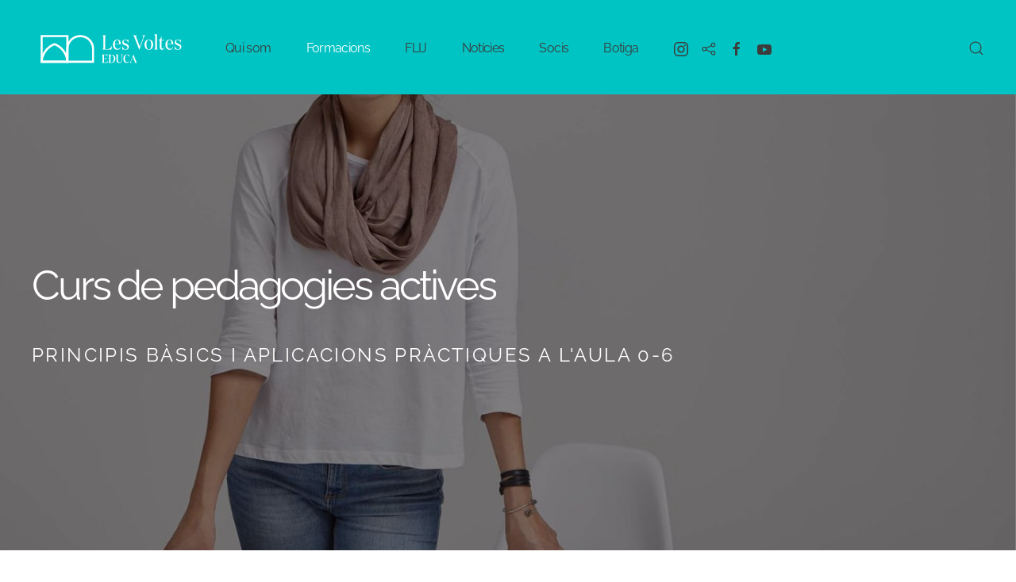

--- FILE ---
content_type: text/html; charset=utf-8
request_url: https://lesvolteseduca.cat/formacions/cursos/13-activitats/cursos/cursos-actius/46-curs-de-pedagogies-actives
body_size: 10675
content:
<!DOCTYPE html>
<html lang="ca-es" dir="ltr" vocab="https://schema.org/">
    <head>
        <meta http-equiv="X-UA-Compatible" content="IE=edge">
        <meta name="viewport" content="width=device-width, initial-scale=1">
        <link rel="shortcut icon" href="/images/fixes/favicon.png">
        <link rel="apple-touch-icon" href="/images/fixes/apple-touch-icon.png">
        <meta charset="utf-8" />
	<base href="https://lesvolteseduca.cat/formacions/cursos/13-activitats/cursos/cursos-actius/46-curs-de-pedagogies-actives" />
	<meta name="author" content="Les Voltes Educa" />
	<meta name="generator" content="Joomla! - Open Source Content Management" />
	<title>Curs de Pedagogies Actives - Les Voltes Educa</title>
	<link href="https://lesvolteseduca.cat/component/search/?Itemid=115&amp;catid=13&amp;id=46&amp;format=opensearch" rel="search" title="Cercar Les Voltes Educa" type="application/opensearchdescription+xml" />
	<link href="https://lesvolteseduca.cat/media/com_acym/css/module.min.css?v=793" rel="stylesheet" />
	<link href="/plugins/system/gdpr/assets/css/cookieconsent.min.css" rel="stylesheet" />
	<link href="https://fonts.e10f949fcaacdb195442bfb5062d59de-gdprlock/css?family=Open+Sans:400,400i,600,600i,700,700i&subset=cyrillic,cyrillic-ext,latin-ext" rel="stylesheet" />
	<link href="/media/com_ingallery/css/frontend.css?v=2.0.14" rel="stylesheet" />
	<link href="/plugins/system/vmuikit_override/html_override/com_virtuemart/assets/css/vmuikit.css" rel="stylesheet" />
	<link href="/templates/yootheme/css/theme.9.css?1707053268" rel="stylesheet" />
	<link href="/templates/yootheme/css/theme.update.css?2.7.26" rel="stylesheet" />
	<style>
div.cc-window.cc-floating{max-width:24em}@media(max-width: 639px){div.cc-window.cc-floating:not(.cc-center){max-width: none}}div.cc-window, span.cc-cookie-settings-toggler{font-size:16px}div.cc-revoke{font-size:16px}div.cc-settings-label,span.cc-cookie-settings-toggle{font-size:14px}div.cc-window.cc-banner{padding:1.2em 1.8em}div.cc-window.cc-floating{padding:2.4em 1.8em}input.cc-cookie-checkbox+span:before, input.cc-cookie-checkbox+span:after{border-radius:1px}div.cc-center,div.cc-floating,div.cc-checkbox-container,div.gdpr-fancybox-container div.fancybox-content,ul.cc-cookie-category-list li,fieldset.cc-service-list-title legend{border-radius:0px}div.cc-window a.cc-btn{border-radius:0px}
	</style>
	<script type="application/json" class="joomla-script-options new">{"csrf.token":"599a4b5aff98a36016d6ec6700386a90","system.paths":{"root":"","base":""}}</script>
	<script src="https://lesvolteseduca.cat/media/com_acym/js/module.min.js?v=793" defer></script>
	<script src="/media/jui/js/jquery.min.js?072cc45f984de55d84232e9cbb69b9a1"></script>
	<script src="/media/jui/js/jquery-noconflict.js?072cc45f984de55d84232e9cbb69b9a1"></script>
	<script src="/media/jui/js/jquery-migrate.min.js?072cc45f984de55d84232e9cbb69b9a1"></script>
	<script src="/plugins/system/gdpr/assets/js/cookieconsent.min.js" defer></script>
	<script src="/plugins/system/gdpr/assets/js/init.js" defer></script>
	<script src="/media/system/js/core.js?072cc45f984de55d84232e9cbb69b9a1"></script>
	<script src="/plugins/system/vmuikit_override/html_override/com_virtuemart/assets/js/customfields_fe.js"></script>
	<script src="/plugins/system/vmuikit_override/html_override/com_virtuemart/assets/js/vmuikit.js"></script>
	<script src="/templates/yootheme/vendor/assets/uikit/dist/js/uikit.min.js?2.7.26"></script>
	<script src="/templates/yootheme/vendor/assets/uikit/dist/js/uikit-icons-kitchen-daily.min.js?2.7.26"></script>
	<script src="/templates/yootheme/js/theme.js?2.7.26"></script>
	<script>

        if(typeof acymModule === 'undefined'){
            var acymModule = [];
			acymModule['emailRegex'] = /^.+\@(.+\.)+.{2,20}$/i;
			acymModule['NAMECAPTION'] = 'Nom';
			acymModule['NAME_MISSING'] = 'Escriu el teu nom.';
			acymModule['EMAILCAPTION'] = 'Correu electrònic';
			acymModule['VALID_EMAIL'] = 'Escrigui el seu correu electrònic.';
			acymModule['VALID_EMAIL_CONFIRMATION'] = 'Email field and email confirmation field must be identical';
			acymModule['CAPTCHA_MISSING'] = 'Introduïu el codi de seguretat de la imatge';
			acymModule['NO_LIST_SELECTED'] = 'Si us plau, seleccioneu les llistes a les que desitjeu subscriureus';
			acymModule['NO_LIST_SELECTED_UNSUB'] = 'Seleccioneu les llistes de les quals voleu cancel·lar la subscripció';
            acymModule['ACCEPT_TERMS'] = 'Si us plau, accepti la política de privacitat.';
        }
		window.addEventListener("DOMContentLoaded", (event) => {
acymModule["excludeValuesformAcym11271"] = [];
acymModule["excludeValuesformAcym11271"]["2"] = "Correu electrònic";  });document.addEventListener('DOMContentLoaded', function() {
            Array.prototype.slice.call(document.querySelectorAll('a span[id^="cloak"]')).forEach(function(span) {
                span.innerText = span.textContent;
            });
        });var e_mailit_config = {display_counter:false,combine_counters:false,TwitterID:'@lveduca',follow_services:{},thanks_message:'Segueix-nos!',global_back_color:'#00c3c3',mobile_back_color:'#00c3c3',mobile_bar:true,after_share_dialog:false,display_ads:false,hover_pinit:false,popup:false,notrack:true,open_on:'onclick',emailit_branding:false};(function() {	var b=document.createElement('script');	
								b.type='text/javascript';b.async=true;
	
								b.src='//www.e-mailit.com/widget/menu3x/js/button.js';
	
								var c=document.getElementsByTagName('head')[0];	c.appendChild(b) })()
var gdprConfigurationOptions = { complianceType: 'opt-in',
																			  cookieConsentLifetime: 365,
																			  cookieConsentSamesitePolicy: '',
																			  cookieConsentSecure: 0,
																			  disableFirstReload: 1,
																	  		  blockJoomlaSessionCookie: 1,
																			  blockExternalCookiesDomains: 1,
																			  externalAdvancedBlockingModeCustomAttribute: '',
																			  allowedCookies: '',
																			  blockCookieDefine: 1,
																			  autoAcceptOnNextPage: 0,
																			  revokable: 1,
																			  lawByCountry: 0,
																			  checkboxLawByCountry: 0,
																			  blockPrivacyPolicy: 0,
																			  cacheGeolocationCountry: 1,
																			  countryAcceptReloadTimeout: 1000,
																			  usaCCPARegions: null,
																			  dismissOnScroll: 0,
																			  dismissOnTimeout: 0,
																			  containerSelector: 'body',
																			  hideOnMobileDevices: 0,
																			  autoFloatingOnMobile: 0,
																			  autoFloatingOnMobileThreshold: 1024,
																			  autoRedirectOnDecline: 0,
																			  autoRedirectOnDeclineLink: '',
																			  showReloadMsg: 0,
																			  showReloadMsgText: 'Applying preferences and reloading the page...',
																			  defaultClosedToolbar: 0,
																			  toolbarLayout: 'basic',
																			  toolbarTheme: 'edgeless',
																			  toolbarButtonsTheme: 'decline_first',
																			  revocableToolbarTheme: 'basic',
																			  toolbarPosition: 'bottom',
																			  toolbarCenterTheme: 'compact',
																			  revokePosition: 'revoke-bottom',
																			  toolbarPositionmentType: 1,
																			  positionCenterSimpleBackdrop: 0,
																			  positionCenterBlurEffect: 1,
																			  preventPageScrolling: 0,
																			  popupEffect: 'fade',
																			  popupBackground: '#78e6d7',
																			  popupText: '#ffffff',
																			  popupLink: '#ffffff',
																			  buttonBackground: '#ffffff',
																			  buttonBorder: '#78e6d7',
																			  buttonText: '#78e6d7',
																			  highlightOpacity: '90',
																			  highlightBackground: '#ffffff',
																			  highlightBorder: '#78e6d7',
																			  highlightText: '#78e6d7',
																			  highlightDismissBackground: '#ffffff',
																		  	  highlightDismissBorder: '#ffffff',
																		 	  highlightDismissText: '#ffffff',
																			  hideRevokableButton: 0,
																			  hideRevokableButtonOnscroll: 1,
																			  customRevokableButton: 0,
																			  customRevokableButtonAction: 0,
																			  headerText: 'Aquest lloc utilitza cookies!',
																			  messageText: 'Les Voltes Educa utilitza cookies per garantir el correcte funcionament del nostre portal web, millorant la seguretat, per obtenir una eficàcia i una personalització superiors, per recollir dades estadístiques i per mostrar-li publicitat rellevant. </br></br>\\nSi prem el botó Permet considerarem que accepta tot el seu ús. Podeu obtenir més en els enllaços següents:',
																			  denyMessageEnabled: 1, 
																			  denyMessage: 'Ha refusat les cookies. El web pot no funcionar com hauria de fer-ho si no les permet<br>',
																			  placeholderBlockedResources: 0, 
																			  placeholderBlockedResourcesAction: '',
																	  		  placeholderBlockedResourcesText: 'You must accept cookies and reload the page to view this content',
																			  placeholderIndividualBlockedResourcesText: 'You must accept cookies from {domain} and reload the page to view this content',
																			  placeholderIndividualBlockedResourcesAction: 0,
																			  placeholderOnpageUnlock: 0,
																			  scriptsOnpageUnlock: 0,
																			  dismissText: 'Entesos',
																			  allowText: 'Permet',
																			  denyText: 'Refusa',
																			  cookiePolicyLinkText: 'Política de Cookies',
																			  cookiePolicyLink: '/politica-de-cookies',
																			  cookiePolicyRevocableTabText: 'Cookies',
																			  privacyPolicyLinkText: 'Política de privacitat',
																			  privacyPolicyLink: '/politica-de-privacitat',
																			  enableGdprBulkConsent: 0,
																			  enableCustomScriptExecGeneric: 0,
																			  customScriptExecGeneric: '',
																			  categoriesCheckboxTemplate: 'cc-checkboxes-light',
																			  toggleCookieSettings: 0,
																	  		  toggleCookieSettingsText: '<span class="cc-cookie-settings-toggle">Settings <span class="cc-cookie-settings-toggler">&#x25EE;</span></span>',
																			  toggleCookieSettingsButtonBackground: '#333333',
																			  toggleCookieSettingsButtonBorder: '#ffffff',
																			  toggleCookieSettingsButtonText: '#ffffff',
																			  showLinks: 1,
																			  blankLinks: '_blank',
																			  autoOpenPrivacyPolicy: 0,
																			  openAlwaysDeclined: 1,
																			  cookieSettingsLabel: 'Cookie settings:',
															  				  cookieSettingsDesc: 'Choose which kind of cookies you want to disable by clicking on the checkboxes. Click on a category name for more informations about used cookies.',
																			  cookieCategory1Enable: 0,
																			  cookieCategory1Name: 'Necessary',
																			  cookieCategory1Locked: 0,
																			  cookieCategory2Enable: 0,
																			  cookieCategory2Name: 'Preferences',
																			  cookieCategory2Locked: 0,
																			  cookieCategory3Enable: 0,
																			  cookieCategory3Name: 'Statistics',
																			  cookieCategory3Locked: 0,
																			  cookieCategory4Enable: 0,
																			  cookieCategory4Name: 'Marketing',
																			  cookieCategory4Locked: 0,
																			  cookieCategoriesDescriptions: {},
																			  alwaysReloadAfterCategoriesChange: 0,
																			  preserveLockedCategories: 0,
																			  reloadOnfirstDeclineall: 0,
																			  trackExistingCheckboxSelectors: '',
															  		  		  trackExistingCheckboxConsentLogsFormfields: 'name,email,subject,message',
																			  allowallShowbutton: 0,
																			  allowallText: 'Allow all cookies',
																			  allowallButtonBackground: '#ffffff',
																			  allowallButtonBorder: '#ffffff',
																			  allowallButtonText: '#000000',
																			  allowallButtonTimingAjax: 'fast',
																			  includeAcceptButton: 0,
																			  trackConsentDate: 0,
																			  optoutIndividualResources: 0,
																			  blockIndividualResourcesServerside: 0,
																			  allowallIndividualResources: 1,
																			  blockLocalStorage: 0,
																			  blockSessionStorage: 0,
																			  externalAdvancedBlockingModeTags: 'iframe,script,img,source,link',
																			  enableCustomScriptExecCategory1: 0,
																			  customScriptExecCategory1: '',
																			  enableCustomScriptExecCategory2: 0,
																			  customScriptExecCategory2: '',
																			  enableCustomScriptExecCategory3: 0,
																			  customScriptExecCategory3: '',
																			  enableCustomScriptExecCategory4: 0,
																			  customScriptExecCategory4: '',
																			  debugMode: 0
																		};var gdpr_ajax_livesite='https://lesvolteseduca.cat/';var gdpr_enable_log_cookie_consent=1;
			     //<![CDATA[ 
						  window.showvmpopup = '';
						  window.addtocart_alerttype = '1';
		    	 //]]>
			     
	</script>
	<script async src="https://www.1a3c9a8ebcc58dac607cdcc47329d03d-gdprlock/gtag/js?id=G-YECWT45HHN"></script>
<script>
  window.dataLayer = window.dataLayer || [];
  function gtag(){dataLayer.push(arguments);}
  gtag('js', new Date());

  gtag('config', 'G-YECWT45HHN');
</script>
	<script type="application/json" id="ingallery-cfg">{"ajax_url":"\/component\/ingallery\/?task=gallery.view&language=ca-ES","ajax_data_url":"\/component\/ingallery\/?task=picture.data&language=ca-ES","lang":{"error_title":"Unfortunately, an error occurred","system_error":"Sytem error. Please view logs for more information or enable display errors in InGallery components settings."}}</script>
	<script>var $theme = {};</script>

    </head>
    <body class="">

        
        
        <div class="tm-page">

                        
<div class="tm-header-mobile uk-hidden@m">


    <div class="uk-navbar-container">
        <nav uk-navbar="container: .tm-header-mobile">

                        <div class="uk-navbar-left">

                
                                <a class="uk-navbar-toggle" href="#tm-mobile" uk-toggle>
                    <div uk-navbar-toggle-icon></div>
                                    </a>
                
                
            </div>
            
                        <div class="uk-navbar-center">
                
<a href="https://lesvolteseduca.cat/" class="uk-navbar-item uk-logo">
    <img alt="Les Voltes Educa" width="180" src="/images/fixes/logo-blanc.svg"></a>
                            </div>
            
            
        </nav>
    </div>

    

<div id="tm-mobile" uk-offcanvas mode="slide" overlay>
    <div class="uk-offcanvas-bar">

                <button class="uk-offcanvas-close" type="button" uk-close></button>
        
        
            
<div class="uk-child-width-1-1" uk-grid>    <div>
<div class="uk-panel" id="module-menu-mobile">

    
    
<ul class="uk-nav uk-nav-default uk-nav-parent-icon uk-nav-accordion" uk-nav="targets: &gt; .js-accordion">
    
	<li class="item-218 js-accordion uk-parent"><a href> Qui som</a>
	<ul class="uk-nav-sub">

		<li class="item-186"><a href="/qui-som/sobre-nosaltres"> Sobre nosaltres</a></li>
		<li class="item-169 uk-parent"><a href> Transparència</a>
		<ul>

			<li class="item-170"><a href="/qui-som/transparencia/informacio-institucional-i-organitzativa" class="transparencia"> Informació institucional i organitzativa</a></li>
			<li class="item-178"><a href="/qui-som/transparencia/informacio-institucional-i-organitzativa-2" class="transparencia"> Informació social, econòmica, pressupostària i patrimonial</a></li>
			<li class="item-183"><a href="/qui-som/transparencia/informacio-de-gestio-administrativa" class="transparencia"> Informació de gestió administrativa</a></li></ul></li>
		<li class="item-224"><a href="/qui-som/voluntariat"> Voluntariat</a></li></ul></li>
	<li class="item-103 uk-active js-accordion uk-parent"><a href> Formacions</a>
	<ul class="uk-nav-sub">

		<li class="item-115 uk-active"><a href="/formacions/cursos"> Cursos</a></li>
		<li class="item-201"><a href="/formacions/propostes"> Propostes didàctiques per a escoles</a></li>
		<li class="item-132"><a href="/formacions/tallers-per-a-families"> Tallers per a famílies</a></li></ul></li>
	<li class="item-219"><a href="https://firadelllibreinfantilijuvenil.cat" target="_blank"> FLIJ</a></li>
	<li class="item-104"><a href="/noticies"> Notícies</a></li>
	<li class="item-227"><a href="/socis"> Socis</a></li>
	<li class="item-156"><a href="https://www.llibrerialesvoltes.cat/cat/" target="_blank"> Botiga</a></li></ul>

</div>
</div>    <div>
<div class="uk-panel" id="module-tm-2">

    
    

    <form id="search-tm-2" action="/formacions/cursos" method="post" role="search" class="uk-search uk-search-default uk-width-1-1"><span uk-search-icon></span><input name="searchword" placeholder="Cerca" minlength="3" type="search" class="uk-search-input"><input type="hidden" name="task" value="search"><input type="hidden" name="option" value="com_search"><input type="hidden" name="Itemid" value="115"></form>






</div>
</div>    <div>
<div class="uk-panel" id="module-tm-4">

    
    
<div class="uk-margin-remove-last-child custom" ><ul class="uk-flex-inline uk-flex-middle uk-flex-nowrap uk-grid-small" uk-grid>
                    <li>
                <a href="https://www.8dc6460bbbb088757ed67ed8fb316b1b-gdprlock/lesvoltesllibreria/" class="uk-icon-link" target="_blank"  uk-icon="icon: instagram; width: 20;"></a>
            </li>
                    <li>
                <a href="https://x.com/LesVoltes" class="uk-icon-link" target="_blank"  uk-icon="icon: social; width: 20;"></a>
            </li>
                    <li>
                <a href="https://www.2343ec78a04c6ea9d80806345d31fd78-gdprlock/lesvoltesllibreria" class="uk-icon-link" target="_blank"  uk-icon="icon: facebook; width: 20;"></a>
            </li>
                    <li>
                <a href="https://www.14dd5266c70789bdc806364df4586335-gdprlock/@lesvoltes" class="uk-icon-link" target="_blank"  uk-icon="icon: youtube; width: 20;"></a>
            </li>
            </ul></div>

</div>
</div></div>

            
    </div>
</div>

</div>


<div class="tm-header uk-visible@m" uk-header>



        <div uk-sticky media="@m" show-on-up animation="uk-animation-slide-top" cls-active="uk-navbar-sticky" sel-target=".uk-navbar-container">
    
        <div class="uk-navbar-container">

            <div class="uk-container">
                <nav class="uk-navbar" uk-navbar="{&quot;align&quot;:&quot;left&quot;,&quot;boundary&quot;:&quot;.tm-header .uk-navbar-container&quot;,&quot;container&quot;:&quot;.tm-header &gt; [uk-sticky]&quot;}">

                                        <div class="uk-navbar-left">

                                                    
<a href="https://lesvolteseduca.cat/" class="uk-navbar-item uk-logo">
    <img alt="Les Voltes Educa" width="200" src="/images/fixes/logo-blanc.svg"></a>
                                                    
                                                    
<ul class="uk-navbar-nav">
    
	<li class="item-218 uk-parent"><a> Qui som</a>
	<div class="uk-navbar-dropdown" uk-drop="{&quot;clsDrop&quot;:&quot;uk-navbar-dropdown&quot;,&quot;flip&quot;:&quot;x&quot;,&quot;pos&quot;:&quot;bottom-left&quot;,&quot;mode&quot;:&quot;hover&quot;,&quot;container&quot;:&quot;.tm-header &gt; [uk-sticky]&quot;}"><div class="uk-navbar-dropdown-grid uk-child-width-1-1" uk-grid><div><ul class="uk-nav uk-navbar-dropdown-nav">

		<li class="item-186"><a href="/qui-som/sobre-nosaltres"> Sobre nosaltres</a></li>
		<li class="item-169 uk-parent"><a> Transparència</a>
		<ul class="uk-nav-sub">

			<li class="item-170"><a href="/qui-som/transparencia/informacio-institucional-i-organitzativa" class="transparencia"> Informació institucional i organitzativa</a></li>
			<li class="item-178"><a href="/qui-som/transparencia/informacio-institucional-i-organitzativa-2" class="transparencia"> Informació social, econòmica, pressupostària i patrimonial</a></li>
			<li class="item-183"><a href="/qui-som/transparencia/informacio-de-gestio-administrativa" class="transparencia"> Informació de gestió administrativa</a></li></ul></li>
		<li class="item-224"><a href="/qui-som/voluntariat"> Voluntariat</a></li></ul></div></div></div></li>
	<li class="item-103 uk-active uk-parent"><a> Formacions</a>
	<div class="uk-navbar-dropdown" uk-drop="{&quot;clsDrop&quot;:&quot;uk-navbar-dropdown&quot;,&quot;flip&quot;:&quot;x&quot;,&quot;pos&quot;:&quot;bottom-left&quot;,&quot;mode&quot;:&quot;hover&quot;,&quot;container&quot;:&quot;.tm-header &gt; [uk-sticky]&quot;}"><div class="uk-navbar-dropdown-grid uk-child-width-1-1" uk-grid><div><ul class="uk-nav uk-navbar-dropdown-nav">

		<li class="item-115 uk-active"><a href="/formacions/cursos"> Cursos</a></li>
		<li class="item-201"><a href="/formacions/propostes"> Propostes didàctiques per a escoles</a></li>
		<li class="item-132"><a href="/formacions/tallers-per-a-families"> Tallers per a famílies</a></li></ul></div></div></div></li>
	<li class="item-219"><a href="https://firadelllibreinfantilijuvenil.cat" target="_blank"> FLIJ</a></li>
	<li class="item-104"><a href="/noticies"> Notícies</a></li>
	<li class="item-227"><a href="/socis"> Socis</a></li>
	<li class="item-156"><a href="https://www.llibrerialesvoltes.cat/cat/" target="_blank"> Botiga</a></li></ul>

<div class="uk-navbar-item" id="module-tm-3">

    
    
<div class="uk-margin-remove-last-child custom" ><ul class="uk-flex-inline uk-flex-middle uk-flex-nowrap uk-grid-small" uk-grid>
                    <li>
                <a href="https://www.8dc6460bbbb088757ed67ed8fb316b1b-gdprlock/lesvoltesllibreria/" class="uk-icon-link" target="_blank"  uk-icon="icon: instagram; width: 20;"></a>
            </li>
                    <li>
                <a href="https://x.com/LesVoltes" class="uk-icon-link" target="_blank"  uk-icon="icon: social; width: 20;"></a>
            </li>
                    <li>
                <a href="https://www.2343ec78a04c6ea9d80806345d31fd78-gdprlock/lesvoltesllibreria" class="uk-icon-link" target="_blank"  uk-icon="icon: facebook; width: 20;"></a>
            </li>
                    <li>
                <a href="https://www.14dd5266c70789bdc806364df4586335-gdprlock/@lesvoltes" class="uk-icon-link" target="_blank"  uk-icon="icon: youtube; width: 20;"></a>
            </li>
            </ul></div>

</div>

                        
                    </div>
                    
                    
                                        <div class="uk-navbar-right">

                        
                        
<div id="module-tm-1">

    
    

    <a class="uk-navbar-toggle" href="#search-tm-1-modal" uk-search-icon uk-toggle></a>

    <div id="search-tm-1-modal" class="uk-modal-full" uk-modal>
        <div class="uk-modal-dialog uk-flex uk-flex-center uk-flex-middle" uk-height-viewport>
            <button class="uk-modal-close-full" type="button" uk-close></button>
            <div class="uk-search uk-search-large">
                <form id="search-tm-1" action="/formacions/cursos" method="post" role="search" class="uk-search uk-search-large"><input name="searchword" placeholder="Cerca" minlength="3" type="search" class="uk-search-input uk-text-center" autofocus><input type="hidden" name="task" value="search"><input type="hidden" name="option" value="com_search"><input type="hidden" name="Itemid" value="115"></form>            </div>
        </div>
    </div>







</div>


                    </div>
                    
                </nav>
            </div>

        </div>

        </div>
    





</div>
            
            

            
            <div id="system-message-container" data-messages="[]">
</div>

            <!-- Builder #page --><style>#page\#2-0-1-1 .subbutton { background-color: #fff; color: #3c3c3b; } #page\#2-0-1-1 .subbutton:hover { color: #ff0000; } #page\#3-0-0-0 .el-content { color: #fff; } </style>
<div class="uk-section-default uk-light uk-position-relative" uk-scrollspy="target: [uk-scrollspy-class]; cls: uk-animation-fade; delay: false;">
        <div data-src="/templates/yootheme/cache/pedagogies-actives-2022-2e35d727.jpeg" data-srcset="/templates/yootheme/cache/pedagogies-actives-2022-a2027940.jpeg 768w, /templates/yootheme/cache/pedagogies-actives-2022-16c7c92a.jpeg 1024w, /templates/yootheme/cache/pedagogies-actives-2022-767fb084.jpeg 1366w, /templates/yootheme/cache/pedagogies-actives-2022-c54f3eba.jpeg 1600w, /templates/yootheme/cache/pedagogies-actives-2022-2e35d727.jpeg 1920w" data-sizes="(max-aspect-ratio: 1920/1080) 178vh" uk-img class="uk-background-norepeat uk-background-cover uk-background-center-center uk-section uk-section-xlarge">    
        
                <div class="uk-position-cover" style="background-color: rgba(5, 0, 0, 0.5);"></div>        
        
            
                                <div class="uk-container uk-position-relative">                
                    
                    <div class="tm-grid-expand uk-child-width-1-1 uk-grid-margin" uk-grid>
<div>
    
        
            
            
                
                    
<h1 class="uk-heading-small" uk-scrollspy-class>        <p><span style="color: #ffffff;">Curs de pedagogies actives</span></p>    </h1>
<h3 class="uk-h3" uk-scrollspy-class>        <p><span style="color: #ffffff;">Principis bàsics i aplicacions pràctiques a l'aula 0-6</span></p>    </h3>
                
            
        
    
</div>
</div>
                                </div>
                
            
        
        </div>
    
</div>

<div class="uk-section-default uk-section" uk-scrollspy="target: [uk-scrollspy-class]; cls: uk-animation-fade; delay: false;">
    
        
        
        
            
                                <div class="uk-container">                
                    
                    <div class="tm-grid-expand uk-grid-margin" uk-grid>
<div class="uk-width-2-3@m">
    
        
            
            
                
                    <div class="uk-panel uk-margin" uk-scrollspy-class><p>Aquesta formació tracta de donar una mirada pràctica a les anomenades pedagogies actives, Emmi Pikler, Reggio Emilia i Montessori, dins l’aula 0-6. Emmarcarem aquest canvi de paradigma dins el món educatiu des del punt de vista de la neurociència acabant fent un petit incís en la teoria de les intel·ligències múltiples per tal d’universalitzar l’oportunitat d’aprenentatge a l’aula 0-6.</p></div>
<h3 class="uk-h3" uk-scrollspy-class>        Objectius    </h3><div class="uk-panel uk-margin" uk-scrollspy-class><ol>
<li>Descobrir com s’enllacen les diferents pedagogies actives amb la neurociència.</li>
<li>Entendre quins són els principis bàsics d’aquestes tres maneres d’educar centrada en el primer cicle d’Educació infantil: Reggio Emilia, Montessori i Emmi Pikler.</li>
<li>Comprendre com juguen els infants i que vol dir aprendre jugant.</li>
<li>Apropar-nos al concepte ”universalitzar l’aprenentatge” a través de la teoria de les intel·ligències múltiples de Glenn Doman.</li>
<li>Adquirir les estratègies bàsiques per a implementar aquesta nova mirada a l’aula 0-6.</li>
<li>Elaborar un projecte pràctic i personalitzat a l’aula de cadascun dels participants.</li>
</ol></div>
<h3 class="uk-h3" uk-scrollspy-class>        Metodologia    </h3><div class="uk-panel uk-margin" uk-scrollspy-class><ul>
<li>S’alternaran la presentació de continguts de caràcter més teòric amb presentacions de materials adquirits a través de l’experiència directa a l’aula 0-6.</li>
<li>Es proposaran espais per l’assemblea i posada en comú dels continguts proporcionats i dos tallers pràctics que ajudaran als participants a adquirir de manera pràctica el contingut de la formació.</li>
</ul></div>
<h3 class="uk-h3" uk-scrollspy-class>        Contingut    </h3><div class="uk-panel uk-margin" uk-scrollspy-class><ol>
<li>Què i quines són les anomenades pedagogies actives i perquè tornen a estar d’actualitat.</li>
<li>Principis pedagògics que ens aporta la neuroeducació. Com enllacen amb les pedagogies actives.</li>
<li>Coneixements bàsics de diferents pedagogies actives: Reggio Emilia, Emmi Pikler i Montessori.</li>
<li>Estratègies pràctiques de portar-les a la pràctica en l’aula 0-6 i dins els diferents contextos educatius.</li>
<li>El joc com a principal eina d’aprenentatge a l’aula 0-6, evolució cronològica, necessitat pedagògica, importància del procés i del respecte al ritme evolutiu de cada infant.</li>
<li>Concepte “Universalitzar l’aprenentatge a l’aula”. Què vol dir? Estratègies a l’aula 0-6.</li>
<li>Teoria de les intel·ligències múltiples dins el context de primer cicle d’Educació infantil.</li>
</ol></div>
<h3 class="uk-h3" uk-scrollspy-class>        Avaluació    </h3><div class="uk-panel uk-margin" uk-scrollspy-class><ol>
<li>Assistència regular.</li>
<li>Formulari de satisfacció de l’alumnat participant.</li>
<li>Fer un seguiment constant del curs.</li>
<li>Elaboració d’un projecte dins l’aula 0-6.</li>
</ol></div>
<h3 class="uk-h3" uk-scrollspy-class>        Requeriments de certificació    </h3><div class="uk-panel uk-margin" uk-scrollspy-class><ol>
<li>Assistència mínima del 80%.</li>
<li>Elaboració d’un projecte per l’aula 0-6.</li>
</ol></div>
<h3 class="uk-h3" uk-scrollspy-class>        Docent    </h3><div class="uk-panel uk-margin" uk-scrollspy-class><p><strong>Diana Comes i Rius,</strong> mestra infantil i psicopedagoga amb més de trenta anys d’experiència a l’escola i més de cinc com a formadora de docents.</p>
<p>Actualment porta la direcció psicopedagògica del projecte Diana Forma, dedicada a la formació d’equips i mestres d’educació Infantil.</p>
<p>Anteriorment va portar la direcció pedagògica de  la llar d’infants Sol Solet (Sant Cugat del Vallès)al llarg de vint anys.</p>
<p>Formadora d’educadors i professionals en temes bàsicament de pedagogia activa, i especialista en Educació Infantil.</p>
<p>Coordinadora de formacions en línia i de projectes d’acompanyament familiar a l’Institut de la Infància.</p></div>
                
            
        
    
</div>

<div class="uk-grid-item-match uk-width-1-3@m">
        <div class="uk-tile-primary uk-tile">    
        
            
            
                
                    
<h3 class="uk-h4 uk-text-primary" uk-scrollspy-class>        Les inscripcions estan tancades.<br /><br />Si vols que t'avisem quan tornem a fer aquest curs, apunta't a la nostra llista d'espera i t'avisarem.    </h3>
<div class="uk-panel newsletter-avis" id="page#2-0-1-1" uk-scrollspy-class>
    
    	<div class="acym_module " id="acym_module_formAcym11271">
		<div class="acym_fulldiv" id="acym_fulldiv_formAcym11271" >
			<form enctype="multipart/form-data"
				  id="formAcym11271"
				  name="formAcym11271"
				  method="POST"
				  action="/component/acym/frontusers?tmpl=component"
				  onsubmit="return submitAcymForm('subscribe','formAcym11271', 'acymSubmitSubForm')">
				<div class="acym_module_form">
                    
<div class="acym_form">
    <div class="onefield fieldacy2 acyfield_text" id="field_2"><label  class="cell margin-top-1"><span class="acym__users__creation__fields__title">Correu electrònic</span><input id="email_field_266"  name="user[email]" value="" data-authorized-content="{&quot;0&quot;:&quot;all&quot;,&quot;regex&quot;:&quot;&quot;,&quot;message&quot;:&quot;Valor incorrecte per al camp Correu electr\\u00f2nic&quot;}" required type="email" class="cell acym__user__edit__email  "></label><div class="acym__field__error__block" data-acym-field-id="2"></div></div><div class="onefield fieldacyterms" id="field_terms_formAcym11271"><label for="mailingdata_terms_formAcym11271"><input id="mailingdata_terms_formAcym11271" class="checkbox" type="checkbox" name="terms" title="Termes i condicions"/> Accepto la <a title="Política de privacitat" href="/formacions/cursos/2-fixes/12-politica-de-privacitat" target="_blank">Política de privacitat</a></label></div></div>

<p class="acysubbuttons">
<noscript>
    Si us plau, activeu el javascript per enviar aquest formulari</noscript>
<input type="button"
	   class="btn btn-primary button subbutton"
	   value="Aviseu-me!"
	   name="Submit"
	   onclick="try{ return submitAcymForm('subscribe','formAcym11271', 'acymSubmitSubForm'); }catch(err){alert('The form could not be submitted '+err);return false;}" />
</p>
				</div>

				<input type="hidden" name="ctrl" value="frontusers" />
				<input type="hidden" name="task" value="notask" />
				<input type="hidden" name="option" value="com_acym" />

                
				<input type="hidden" name="ajax" value="1" />
				<input type="hidden" name="successmode" value="replacetemp" />
				<input type="hidden" name="acy_source" value="Module n°156" />
				<input type="hidden" name="hiddenlists" value="32" />
				<input type="hidden" name="fields" value="name,email" />
				<input type="hidden" name="acyformname" value="formAcym11271" />
				<input type="hidden" name="acysubmode" value="mod_acym" />
				<input type="hidden" name="confirmation_message" value="Fet! " />

                <div class="acym_posttext"><div style="font-size: 80%;">
<ul>
<li>El teu correu estarà guardat als servidors de Les Voltes Educa i serà utilitzat per informar-te de les nostres activitats.</li>
<li>No serà cedit a tercers, ni utilitzat per enviar-te publicitat.</li>
<li>Podràs rectificar-lo o demanar-ne la baixa des de qualsevol dels correus que rebis o escrivint a <span id="cloak8a11d38f917a7dda5e143b21380e299a">Aquesta adreça de correu-e està protegida dels robots de spam.Necessites Javascript habilitat per veure-la.</span><script type='text/javascript'>
				document.getElementById('cloak8a11d38f917a7dda5e143b21380e299a').innerHTML = '';
				var prefix = '&#109;a' + 'i&#108;' + '&#116;o';
				var path = 'hr' + 'ef' + '=';
				var addy8a11d38f917a7dda5e143b21380e299a = '&#105;nf&#111;' + '&#64;';
				addy8a11d38f917a7dda5e143b21380e299a = addy8a11d38f917a7dda5e143b21380e299a + 'l&#101;sv&#111;lt&#101;s&#101;d&#117;c&#97;' + '&#46;' + 'c&#97;t';
				var addy_text8a11d38f917a7dda5e143b21380e299a = '&#105;nf&#111;' + '&#64;' + 'l&#101;sv&#111;lt&#101;s&#101;d&#117;c&#97;' + '&#46;' + 'c&#97;t';document.getElementById('cloak8a11d38f917a7dda5e143b21380e299a').innerHTML += '<a ' + path + '\'' + prefix + ':' + addy8a11d38f917a7dda5e143b21380e299a + '\'>'+addy_text8a11d38f917a7dda5e143b21380e299a+'<\/a>';
		</script>.</li>
</ul>
</div></div>			</form>
		</div>
	</div>

</div>

                
            
        
        </div>
    
</div>
</div>
                                </div>
                
            
        
    
</div>

<div class="uk-section-default uk-section uk-padding-remove-top" uk-scrollspy="target: [uk-scrollspy-class]; cls: uk-animation-fade; delay: false;">
    
        
        
        
            
                                <div class="uk-container">                
                    
                    <div class="tm-grid-expand uk-child-width-1-1 uk-grid-margin" uk-grid>
<div>
    
        
            
            
                
                    
<div id="page#3-0-0-0" class="uk-margin" uk-scrollspy-class>
    
    
        
        
<a class="el-content uk-width-1-1 uk-button uk-button-primary uk-button-large uk-flex-inline uk-flex-center uk-flex-middle" title="Ves-hi" href="/formacions/cursos">
        <span class="uk-margin-small-right" uk-icon="reply"></span>    
        Tornar a tots els cursos    
    
</a>


        
    
    
</div>

                
            
        
    
</div>
</div>
                                </div>
                
            
        
    
</div>


            
            

            <!-- Builder #footer --><style>#footer\#0-0-0-0 .el-link { color: #444; } #footer\#0-0-0-0 .el-link:hover { text-decoration:underline; } #footer\#0-0-0-0 { margin-left: 0; } #footer\#0-2-0-1 { color: #444; } #footer\#0-2-0-1 a { color: #444; } @media only screen and (max-width: 415px) { #footer\#0-2-0-1 { margin-bottom: 30px; } } </style>
<div class="peu-pagina uk-section-primary uk-section" uk-scrollspy="target: [uk-scrollspy-class]; cls: uk-animation-fade; delay: false;">
    
        
        
        
            
                                <div class="uk-container">                
                    
                    <div class="tm-grid-expand uk-child-width-1-1 uk-grid-margin" uk-grid>
<div>
    
        
            
            
                
                    
<div id="footer#0-0-0-0" class="uk-text-center" uk-scrollspy-class>
    <ul class="uk-margin-remove-bottom uk-subnav  uk-subnav-divider uk-flex-center" uk-margin>        <li class="el-item ">
    <a class="el-link" href="/formacions/cursos/2-fixes/10-avis-legal" target="_blank">Avís legal</a></li>
        <li class="el-item ">
    <a class="el-link" href="/formacions/cursos/2-fixes/11-politica-de-cookies" target="_blank">Política de cookies</a></li>
        <li class="el-item ">
    <a class="el-link" href="/formacions/cursos/2-fixes/12-politica-de-privacitat" target="_blank">Política de privacitat</a></li>
        </ul>

</div>

                
            
        
    
</div>
</div><div class="tm-grid-expand uk-grid-margin" uk-grid>
<div class="uk-width-1-3@m">
    
        
            
            
                
                    
                
            
        
    
</div>

<div class="uk-grid-item-match uk-flex-middle uk-width-1-3@m">
    
        
            
                        <div class="uk-panel uk-width-1-1">            
                
                    
<div class="uk-margin uk-text-center" uk-scrollspy-class>
        <img width="200" class="el-image" alt data-src="/images/fixes/logo-blanc.svg" uk-img>    
    
</div>
<hr uk-scrollspy-class><div class="uk-panel uk-margin uk-margin-remove-bottom uk-text-center" uk-scrollspy-class><p>Amb el suport de:</p></div>
<div class="uk-margin-small uk-text-center" uk-scrollspy-class>
        <img class="el-image" alt data-src="/templates/yootheme/cache/diputacio-girona-blanc-2-80a1cde3.png" data-srcset="/templates/yootheme/cache/diputacio-girona-blanc-2-80a1cde3.png 200w, /templates/yootheme/cache/diputacio-girona-blanc-2-a1c0d4a9.png 400w" data-sizes="(min-width: 200px) 200px" data-width="200" data-height="80" uk-img>    
    
</div>

                
                        </div>
            
        
    
</div>

<div class="uk-grid-item-match uk-flex-middle uk-width-1-3@m">
    
        
            
                        <div class="uk-panel uk-width-1-1">            
                
                    
                
                        </div>
            
        
    
</div>
</div><div class="tm-grid-expand uk-child-width-1-1 uk-grid-margin" uk-grid>
<div>
    
        
            
            
                
                    <hr uk-scrollspy-class>
<div class="uk-panel uk-text-center" id="footer#0-2-0-1" uk-scrollspy-class>
    
    &copy; 2008-2026 Les Voltes Educa<br>
Mercaders, 5 · 17004 Girona<br>
T. 872 599 891<br>
Web creat per <a href="https://08921sc.com" target="_blank">08921 Solucions Creatives</a>
</div>

                
            
        
    
</div>
</div>
                                </div>
                
            
        
    
</div>

        </div>

        
        <div class="e-mailit_toolbox square no_bgr size32 left"   data-back-color='#00c3c3'>
<div class="e-mailit_btn_WhatsApp"></div>
<div class="e-mailit_btn_Telegram"></div>
<div class="e-mailit_btn_Facebook"></div>
<div class="e-mailit_btn_Twitter"></div>
<div class="e-mailit_btn_LinkedIn"></div>
<div class="e-mailit_btn_Send_via_Email"></div>
<div class="e-mailit_btn_EMAILiT"></div></div>


    <script type="text/javascript">
(function(c,d){"JUri"in d||(d.JUri="https://lesvolteseduca.cat/");c.addEventListener("click",function(a){var b=a.target?a.target.closest('[class*="ba-click-lightbox-form-"], [href*="ba-click-lightbox-form-"]'):null;if(b){a.preventDefault();if("pending"==b.clicked)return!1;b.clicked="pending";"formsAppClk"in window?formsAppClk.click(b):(a=document.createElement("script"),a.src=JUri+"components/com_baforms/assets/js/click-trigger.js",a.onload=function(){formsAppClk.click(b)},
c.head.append(a))}})})(document,window);
</script>
</body>
</html>


--- FILE ---
content_type: image/svg+xml
request_url: https://lesvolteseduca.cat/images/fixes/logo-blanc.svg
body_size: 2826
content:
<?xml version="1.0" encoding="UTF-8"?>
<!DOCTYPE svg PUBLIC "-//W3C//DTD SVG 1.1//EN" "http://www.w3.org/Graphics/SVG/1.1/DTD/svg11.dtd">
<!-- Creator: CorelDRAW 2020 (64-Bit) -->
<svg xmlns="http://www.w3.org/2000/svg" xml:space="preserve" width="220mm" height="60mm" version="1.1" style="shape-rendering:geometricPrecision; text-rendering:geometricPrecision; image-rendering:optimizeQuality; fill-rule:evenodd; clip-rule:evenodd"
viewBox="0 0 22000 6000"
 xmlns:xlink="http://www.w3.org/1999/xlink"
 xmlns:xodm="http://www.corel.com/coreldraw/odm/2003">
 <defs>
  <style type="text/css">
   <![CDATA[
    .fil0 {fill:white;fill-rule:nonzero}
   ]]>
  </style>
 </defs>
 <g id="Capa_x0020_1">
  <metadata id="CorelCorpID_0Corel-Layer"/>
  <path class="fil0" d="M10339.84 1154.71l0 5.71c-136.82,57 -162.46,156.75 -162.46,344.85l0 1573.15 304.97 0c319.19,0 464.53,-151.03 624.12,-493.03l5.72 0 -76.95 564.3 -1268.25 0 0 -5.69c136.81,-57.02 162.43,-156.75 162.43,-344.87l0 -1293.86c0,-188.1 -25.62,-287.85 -162.43,-344.85l0 -5.71 572.85 0z"/>
  <path class="fil0" d="M12089.72 2337.44c0,-287.84 -34.21,-544.32 -256.51,-544.32 -168.13,0 -304.95,225.13 -319.22,544.32l575.73 0zm253.63 62.71l-832.17 0c0,376.21 142.47,646.93 418.92,646.93 176.71,0 324.9,-111.13 396.13,-347.68l17.12 5.69c-45.61,302.09 -225.17,473.09 -501.61,473.09 -316.31,0 -584.23,-265.04 -584.23,-721.04 0,-424.64 265.07,-721.05 578.57,-721.05 350.52,0 507.27,270.76 507.27,664.06z"/>
  <path class="fil0" d="M12730.96 2021.09c0,133.95 51.3,208.06 299.25,290.73 307.79,99.72 433.2,233.67 433.2,447.44 0,282.13 -227.99,418.91 -456,418.91 -171,0 -262.21,-71.23 -339.15,-71.23 -45.62,0 -85.48,31.34 -114.01,71.23l-28.5 -541.48 5.72 0c105.42,296.41 270.72,484.49 475.94,484.49 151.03,0 256.48,-105.44 256.48,-265.04 0,-171 -122.54,-230.86 -333.44,-304.93 -273.6,-96.93 -387.58,-213.78 -387.58,-427.51 0,-247.95 199.46,-387.58 413.24,-387.58 156.75,0 228.01,71.23 310.65,71.23 48.43,0 82.64,-28.49 125.41,-71.23l0 467.37 -8.59 0c-88.32,-233.7 -236.52,-410.38 -427.47,-410.38 -142.51,0 -225.15,99.72 -225.15,227.98z"/>
  <path class="fil0" d="M15455.52 1374.16c0,-96.89 -51.3,-176.72 -139.66,-213.74l0 -5.72 444.6 0 0 5.72c-113.98,56.99 -182.41,185.25 -253.64,379.02l-598.48 1638.73 -8.58 0 -658.34 -1704.28c-74.09,-188.09 -102.61,-253.64 -216.59,-313.47l0 -5.72 564.3 0 0 5.72c-85.52,34.18 -125.41,79.8 -125.41,148.19 0,45.58 14.27,102.61 42.76,173.84l478.78 1248.28 433.2 -1182.73c19.96,-56.99 37.06,-113.98 37.06,-173.84z"/>
  <path class="fil0" d="M16558.43 2454.3c0,-367.64 -111.17,-661.21 -330.6,-661.21 -219.45,0 -333.46,293.57 -333.46,661.21 0,367.65 114.01,666.9 333.46,666.9 219.43,0 330.6,-299.25 330.6,-666.9zm-931.94 0c0,-413.27 250.79,-718.2 601.34,-718.2 347.72,0 598.48,304.93 598.48,718.2 0,416.07 -250.76,723.89 -598.48,723.89 -350.55,0 -601.34,-307.82 -601.34,-723.89z"/>
  <path class="fil0" d="M17350.71 2853.3c0,188.08 22.8,233.67 145.37,290.69l0 5.71 -535.8 0 0 -5.71c125.38,-57.02 148.19,-102.61 148.19,-290.69l0 -1527.57c0,-176.72 -39.93,-247.99 -162.46,-304.97l0 -5.69 404.7 0 0 1838.23z"/>
  <path class="fil0" d="M18399.48 2702.24c-14.25,287.85 -108.29,475.93 -342,475.93 -199.52,0 -319.22,-128.25 -319.22,-398.97l0 -940.51 -170.99 0 0 -17.09c222.3,-54.15 353.43,-265.04 390.48,-547.2l22.78 0 0 490.21 376.17 0 -14.25 74.08 -361.92 0 0 929.1c0,185.24 54.14,267.89 165.31,267.89 122.54,0 202.34,-113.99 230.83,-333.44l22.81 0z"/>
  <path class="fil0" d="M19359.92 2337.44c0,-287.84 -34.21,-544.32 -256.51,-544.32 -168.12,0 -304.91,225.13 -319.19,544.32l575.7 0zm253.64 62.71l-832.18 0c0,376.21 142.48,646.93 418.92,646.93 176.72,0 324.9,-111.13 396.17,-347.68l17.09 5.69c-45.59,302.09 -225.15,473.09 -501.59,473.09 -316.35,0 -584.26,-265.04 -584.26,-721.04 0,-424.64 265.08,-721.05 578.58,-721.05 350.52,0 507.27,270.76 507.27,664.06z"/>
  <path class="fil0" d="M20001.17 2021.09c0,133.95 51.3,208.06 299.24,290.73 307.79,99.72 433.2,233.67 433.2,447.44 0,282.13 -227.98,418.91 -456,418.91 -171,0 -262.2,-71.23 -339.12,-71.23 -45.65,0 -85.52,31.34 -114.04,71.23l-28.46 -541.48 5.68 0c105.42,296.41 270.73,484.49 475.94,484.49 151.03,0 256.51,-105.44 256.51,-265.04 0,-171 -122.57,-230.86 -333.46,-304.93 -273.6,-96.93 -387.59,-213.78 -387.59,-427.51 0,-247.95 199.5,-387.58 413.23,-387.58 156.76,0 228.03,71.23 310.66,71.23 48.43,0 82.64,-28.49 125.42,-71.23l0 467.37 -8.56 0c-88.37,-233.7 -236.55,-410.38 -427.52,-410.38 -142.5,0 -225.13,99.72 -225.13,227.98z"/>
  <path class="fil0" d="M10372.39 3841.87c37.47,0 70.04,-1.63 89.56,-13.01l47.23 291.48 -3.25 0c-84.7,-157.98 -169.36,-239.39 -358.27,-239.39l-146.58 0 0 498.34 114.01 0c131.89,0 175.86,-30.97 229.62,-182.41l3.26 0 0 384.33 -3.26 0c-53.76,-149.8 -97.73,-162.85 -229.62,-162.85l-114.01 0 0 524.4 167.75 0c188.9,0 286.61,-92.85 371.3,-268.71l3.26 0 -43.97 307.78 -776.81 0 0 -3.25c74.9,-35.82 87.95,-87.94 87.95,-195.42l0 -742.62c0,-107.46 -13.05,-159.59 -87.95,-195.38l0 -3.29 649.78 0z"/>
  <path class="fil0" d="M10994.5 4941.12c219.84,0 384.36,-156.32 384.36,-540.64 0,-340.38 -162.87,-517.89 -402.27,-517.89l-70.03 0 0 1058.53 87.94 0zm-366.41 37.49c74.9,-35.86 87.95,-87.98 87.95,-195.45l0 -742.62c0,-107.47 -13.05,-159.59 -87.95,-195.38l0 -3.29 356.65 0c343.61,0 600.91,187.3 600.91,558.61 0,395.7 -265.45,581.35 -571.59,581.35l-385.97 0 0 -3.22z"/>
  <path class="fil0" d="M12526.98 4595.88c0,245.89 -146.57,402.23 -377.82,402.23 -255.69,0 -402.23,-143.29 -402.23,-405.49l0 -552.07c-1.64,-107.47 -14.66,-159.59 -89.56,-195.42l0 -3.25 368.02 0 0 3.25c-74.9,35.83 -89.55,87.95 -89.55,195.42l0 540.67c0,203.56 73.25,337.1 260.55,337.1 169.36,0 283.36,-122.14 283.36,-328.95l0 -511.39c0,-131.88 -42.33,-197.02 -123.76,-232.85l0 -3.25 288.26 0 0 3.25c-76.54,35.83 -117.27,100.97 -117.27,224.77l0 525.98z"/>
  <path class="fil0" d="M13518.77 4206.67l-4.86 0c-58.67,-192.16 -169.39,-343.64 -309.43,-343.64 -197.06,0 -299.67,228.02 -299.67,530.94 0,317.51 141.69,503.17 322.44,503.17 133.54,0 239.43,-61.89 304.53,-247.54l9.8 3.28c-35.83,210.08 -177.51,345.25 -379.46,345.25 -270.35,0 -469.02,-231.27 -469.02,-581.38 0,-342 223.12,-591.15 498.37,-591.15 107.47,0 170.96,50.48 221.44,50.48 42.33,0 71.68,-24.42 92.84,-50.48l13.02 381.07z"/>
  <path class="fil0" d="M13847.75 4568.2l338.74 0 -172.6 -441.34 -166.14 441.34zm-13.01 413.64l-257.34 0 0 -3.25c65.17,-35.85 101,-102.6 143.33,-210.08l366.41 -942.93 4.89 0 385.98 973.86c42.33,105.86 60.24,143.3 122.12,179.15l0 3.25 -371.3 0 0 -3.25c45.61,-21.19 68.42,-48.87 68.42,-89.59 0,-26.03 -9.8,-56.99 -22.81,-94.43l-71.68 -182.4 -372.89 0 -55.38 148.2c-13.05,30.92 -21.16,63.52 -21.16,96.06 0,53.74 27.67,99.35 81.41,122.16l0 3.25z"/>
  <path class="fil0" d="M1515.9 4686.95l3272.25 0 0 -3272.22 -3272.25 0 0 3272.22zm3418.96 293.42l-3712.38 0 0 -3859.06 3859.09 0 0 3859.06 -146.71 0z"/>
  <path class="fil0" d="M1527.77 4686.55l3248.51 0c-49.67,-460.57 -220.99,-892.3 -486.13,-1255.75 -283.43,-388.52 -674.17,-699.17 -1138.14,-883.82 -463.95,184.65 -854.68,495.3 -1138.12,883.84 -265.14,363.44 -436.45,795.17 -486.12,1255.73zm3407.09 294.3l-3719.63 0 7.39 -154.05c27.64,-576.18 226.62,-1119.04 554.45,-1568.42 327.09,-448.37 782.43,-803.59 1323.78,-1005.9l51.16 -19.11 51.16 19.11c541.37,202.31 996.71,557.52 1323.8,1005.88 327.83,449.39 526.82,992.26 554.46,1568.44l7.4 154.05 -153.97 0z"/>
  <path class="fil0" d="M8353.38 3050.85c0,-451.7 -183.09,-860.63 -479.08,-1156.62 -295.99,-295.99 -704.92,-479.08 -1156.62,-479.08 -451.67,0 -860.6,183.09 -1156.59,479.08 -295.98,295.98 -479.07,704.93 -479.07,1156.62l0 1635.68 1634.71 0 1.04 0.13 0.9 -0.13 1634.71 0 0 -1635.68zm-271 -1364.7c349.27,349.26 565.3,831.77 565.3,1364.7l0 1929.98 -1929.01 0 0 -0.55 -1.94 0 0 0.55 -1929.01 0 0 -1929.98c0,-532.91 216.03,-1015.44 565.29,-1364.7 349.26,-349.26 831.75,-565.3 1364.67,-565.3 532.92,0 1015.44,216.03 1364.7,565.3z"/>
 </g>
</svg>
